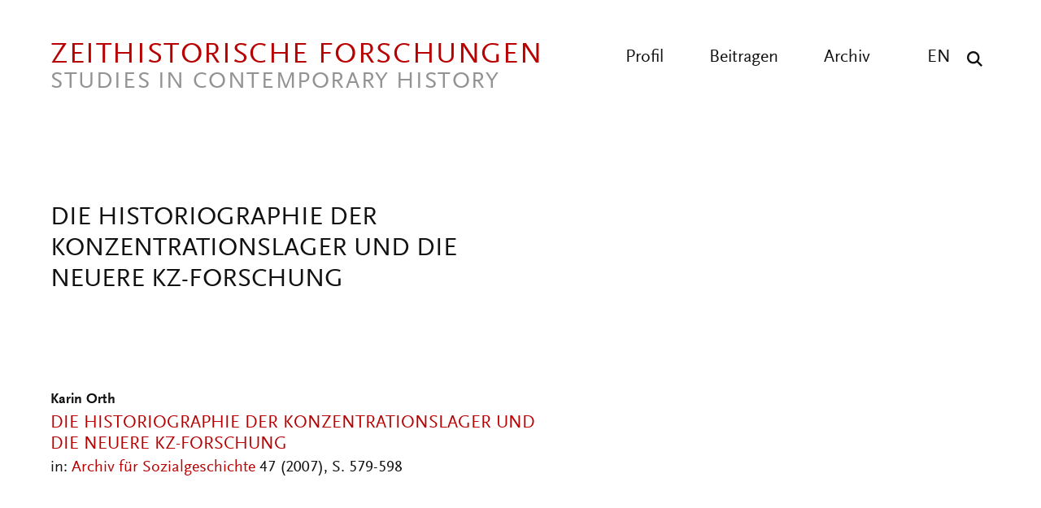

--- FILE ---
content_type: text/html; charset=UTF-8
request_url: https://zeithistorische-forschungen.de/reprint/3926?language=en
body_size: 6897
content:

<!DOCTYPE html>
<html lang="de" dir="ltr" class="h-100">
  <head>
    <meta charset="utf-8" />
<script>var _paq = _paq || [];(function(){var u=(("https:" == document.location.protocol) ? "https://analytics.zeitgeschichte-digital.de/" : "https://analytics.zeitgeschichte-digital.de/");_paq.push(["setSiteId", "6"]);_paq.push(["setTrackerUrl", u+"matomo.php"]);_paq.push(["setDoNotTrack", 1]);if (!window.matomo_search_results_active) {_paq.push(["trackPageView"]);}_paq.push(["setIgnoreClasses", ["no-tracking","colorbox"]]);_paq.push(["enableLinkTracking"]);var d=document,g=d.createElement("script"),s=d.getElementsByTagName("script")[0];g.type="text/javascript";g.defer=true;g.async=true;g.src=u+"matomo.js";s.parentNode.insertBefore(g,s);})();</script>
<link rel="canonical" href="https://zeithistorische-forschungen.de/reprint/3926" />
<meta name="Generator" content="Drupal 10 (https://www.drupal.org)" />
<meta name="MobileOptimized" content="width" />
<meta name="HandheldFriendly" content="true" />
<meta name="viewport" content="width=device-width, initial-scale=1.0" />
<link rel="icon" href="/themes/custom/zf_b5_subtheme/favicon.ico" type="image/vnd.microsoft.icon" />
<link rel="alternate" hreflang="de" href="https://zeithistorische-forschungen.de/reprint/3926" />

    <title>Die Historiographie der Konzentrationslager und die neuere KZ-Forschung | Zeithistorische Forschungen</title>
      <link rel="stylesheet" media="all" href="/sites/default/files/css/css__6cg6Csc_1Sr-9-2r78_wJCag_013cGaJtZmzpRqtoE.css?delta=0&amp;language=de&amp;theme=zf_b5_subtheme&amp;include=eJxNjVEOwjAMQy9U1q-dZ0qoVybSZWpS2HZ6KkCCH0vvWZZZ1c0rbWNkMgT-cYEZZdi_WzUhXFW0su4xYaYm3kVFr2ohWU4E7C7Leo-pto1k-GKwwxzlc_NY8LT4zqFoaoJwzhOPkzX2GwpiFmWSi_nRx_kFP5JA3w" />
<link rel="stylesheet" media="all" href="/sites/default/files/css/css_yqIOWudIPdEJHIW6LoPnKeXOCFqpwPMV-70Rl0VFXjk.css?delta=1&amp;language=de&amp;theme=zf_b5_subtheme&amp;include=eJxNjVEOwjAMQy9U1q-dZ0qoVybSZWpS2HZ6KkCCH0vvWZZZ1c0rbWNkMgT-cYEZZdi_WzUhXFW0su4xYaYm3kVFr2ohWU4E7C7Leo-pto1k-GKwwxzlc_NY8LT4zqFoaoJwzhOPkzX2GwpiFmWSi_nRx_kFP5JA3w" />
</css-placeholder>
      </js-placeholder>
    </head-placeholder>
  </head>
  <body class="path-node page-node-type-reprint    bg- d-flex flex-column h-100 top">
  <div class="wrap">
        <div class="visually-hidden-focusable skip-link p-3 container">
      <a href="#main-content" class="p-2">
        Direkt zum Inhalt
      </a>
    </div>
    
      <div class="dialog-off-canvas-main-canvas d-flex flex-column h-100" data-off-canvas-main-canvas>
    

<header class="pageheader">
  <div class="center clearfix">
    <a href="https://zeithistorische-forschungen.de/" title="back to start" class="logo"><span class="logo-main">Zeithistorische Forschungen</span><span class="logo-sub">Studies in Contemporary History</span></a>
    <button class="hamburger" type="button" aria-label="Menu" aria-controls="navigation"><span class="line line-1"></span><span class="line line-2"></span><span class="line line-3"></span></button>
    <div class="navigation">
      <button class="show-search show-search-menu" type="button" data-toggle="searchmenu" aria-label="Suche"><span class="icon-search">&nbsp;</span></button>
      <nav class="language">
        <ul>
          <li><a href="/articles-in-english" title="All articles in english">EN</a></li>
        </ul>
      </nav>
      <nav class="menu" id="navigation">
        <ul>
          <li><a href="/profil" title="Profil" >Profil</a></li>
          <li><a href="/beitragen" title="Beitragen" >Beitragen</a></li>
          <li><a href="/archiv" title="Archiv" >Archiv</a></li>
        </ul>
      </nav>
    </div>
  </div>
</header>
<div id="searchmenu" class="block block-search dropdown-menu clearfix">
  <div class="center">
    <div class="search-top clearfix">
      <div class="logo-search">Zeithistorische Forschungen</div><a href="/suche" class="show-search-menu close"></a>
    </div>
    <div class="center-search clearfix">
      <div class="custom-search-block-form block block-custom-search" role="search" data-drupal-selector="custom-search-block-form" id="block-zf-b5-subtheme-customsearchform">
  
    
      <form data-block="nav_additional" action="/reprint/3926?language=en" method="post" id="custom-search-block-form" accept-charset="UTF-8" class="rubrik-form">
  <div class="js-form-item form-item js-form-type-search form-type-search js-form-item-keys form-item-keys form-no-label">
      <label for="edit-keys" class="visually-hidden">Diese Website durchsuchen</label>
        
  <input title="Die Begriffe eingeben, nach denen gesucht werden soll." class="custom_search-keys form-search form-control form-text" data-drupal-selector="edit-keys" type="search" id="edit-keys" name="keys" value="" size="15" maxlength="128" placeholder="Suchbegriff eingeben" />


        </div>



  <div class="select-wrapper js-form-item form-item js-form-type-select form-type-select js-form-item-types form-item-types">
    <select class="custom-search-selector custom-search-types form-select form-control" data-drupal-selector="edit-types" id="edit-types" name="types"><option value="c-all" selected="selected">Beitrag, Heft, Reprint, Autor:in, ...</option><option value="c-autor_in">Autor_in</option><option value="c-beitrag">Beitrag</option><option value="c-heft">Heft</option><option value="c-material">Material</option><option value="c-materialsammlung">Materialsammlung</option><option value="c-reprint">Reprint</option></select>
  </div>

  



  <div class="select-wrapper js-form-item form-item js-form-type-select form-type-select js-form-item-vocabulary-rubriken form-item-vocabulary-rubriken form-no-label">
    <select class="custom-search-selector custom-search-vocabulary form-select form-control" data-drupal-selector="edit-vocabulary-rubriken" id="edit-vocabulary-rubriken" name="vocabulary_rubriken"><option value="c-all" selected="selected">Rubrik ...</option><option value="c-1602"> Editorial</option><option value="c-1"> Aufsätze</option><option value="c-1603"> Interviews</option><option value="c-1614"> Bildessay</option><option value="c-2"> Debatte</option><option value="c-1604"> Essay</option><option value="c-3"> Quellen</option><option value="c-4"> Besprechungen</option><option value="c-1605">- Ausstellungen</option><option value="c-1606">- CD-ROMs und DVDs</option><option value="c-1607">- Filme</option><option value="c-1608">- Neu gehört</option><option value="c-1609">- Neu gelesen</option><option value="c-1610">- Neu gesehen</option><option value="c-1611">- Websites</option><option value="c-1612">- Links</option><option value="c-1613">- Neu</option></select>
  </div>

  


<div class="select-flex form-wrapper">
  
  <div class="select-wrapper js-form-item form-item js-form-type-select form-type-select js-form-item-vocabulary-chronologische-klassifikation form-item-vocabulary-chronologische-klassifikation form-no-label">
    <select class="custom-search-selector custom-search-vocabulary form-select form-control" data-drupal-selector="edit-vocabulary-chronologische-klassifikation" id="edit-vocabulary-chronologische-klassifikation" name="vocabulary_chronologische_klassifikation"><option value="c-all" selected="selected">Zeit ...</option><option value="c-1649"> vor 1900</option><option value="c-1582"> 20. Jahrhundert übergreifend</option><option value="c-1583"> 1900-1945</option><option value="c-1584"> 1945-</option><option value="c-1585"> 1900er</option><option value="c-1586"> 1910er</option><option value="c-1587"> 1920er</option><option value="c-1588"> 1930er</option><option value="c-1589"> 1940er</option><option value="c-1590"> 1950er</option><option value="c-1591"> 1960er</option><option value="c-1592"> 1970er</option><option value="c-1593"> 1980er</option><option value="c-1594"> 1990er</option><option value="c-1595"> 2000er</option><option value="c-1615"> 2010er</option><option value="c-1596"> 21. Jahrhundert</option><option value="c-1597"> ohne epochalen Schwerpunkt</option></select>
  </div>

  



  <div class="select-wrapper js-form-item form-item js-form-type-select form-type-select js-form-item-vocabulary-regionale-klassifikation form-item-vocabulary-regionale-klassifikation form-no-label">
    <select class="custom-search-selector custom-search-vocabulary form-select form-control" data-drupal-selector="edit-vocabulary-regionale-klassifikation" id="edit-vocabulary-regionale-klassifikation" name="vocabulary_regionale_klassifikation"><option value="c-all" selected="selected">Region ...</option><option value="c-1533"> Afrika</option><option value="c-1534">- Afrika südlich der Sahara</option><option value="c-1535">- Nordafrika</option><option value="c-1536"> Amerika</option><option value="c-1537">- Nordamerika</option><option value="c-1538">-- Kanada</option><option value="c-1539">-- USA</option><option value="c-1621">- Mittelamerika</option><option value="c-1622">- Südamerika</option><option value="c-1540"> Asien</option><option value="c-1541">- Ostasien</option><option value="c-1542">-- China</option><option value="c-1543">-- Japan</option><option value="c-1620">-- Korea</option><option value="c-1544">- Südasien</option><option value="c-1545">-- Indien</option><option value="c-1546">- Südostasien</option><option value="c-1547">- Vorderasien</option><option value="c-1647">-- Golfregion</option><option value="c-1548">-- Israel/Palästina</option><option value="c-1619">- Zentralasien</option><option value="c-1648">-- Afghanistan</option><option value="c-1549"> Australien/Ozeanien</option><option value="c-1550"> Europa</option><option value="c-1551">- Mittel-/Osteuropa</option><option value="c-1552">-- Österreich</option><option value="c-1553">-- Polen</option><option value="c-1554">-- Tschechien/Slowakei/Tschechoslowakei</option><option value="c-1555">-- Ungarn</option><option value="c-1556">- Nordeuropa</option><option value="c-1557">-- Baltikum</option><option value="c-1558">-- Skandinavien</option><option value="c-1559">- Osteuropa</option><option value="c-1560">-- Bulgarien</option><option value="c-1561">-- Rumänien</option><option value="c-1562">-- UdSSR/Russland</option><option value="c-1563">-- Ukraine</option><option value="c-1564">- Südeuropa</option><option value="c-1565">-- Griechenland</option><option value="c-1566">-- Italien</option><option value="c-1567">-- Portugal</option><option value="c-1568">-- Spanien</option><option value="c-1569">-- Südosteuropa/Jugoslawien</option><option value="c-1570">- Westeuropa</option><option value="c-1571">-- Benelux-Staaten</option><option value="c-1572">-- Deutschland</option><option value="c-1573">--- Bundesrepublik</option><option value="c-1574">--- DDR</option><option value="c-1575">-- Frankreich</option><option value="c-1576">-- Großbritannien</option><option value="c-1577">-- Irland</option><option value="c-1578">-- Schweiz</option><option value="c-1579"> ohne regionalen Schwerpunkt</option><option value="c-1581"> regional übergreifend</option></select>
  </div>

  



  <div class="select-wrapper js-form-item form-item js-form-type-select form-type-select js-form-item-vocabulary-thematische-klassifikation form-item-vocabulary-thematische-klassifikation form-no-label">
    <select class="custom-search-selector custom-search-vocabulary form-select form-control" data-drupal-selector="edit-vocabulary-thematische-klassifikation" id="edit-vocabulary-thematische-klassifikation" name="vocabulary_thematische_klassifikation"><option value="c-all" selected="selected">Thema ...</option><option value="c-1373"> Alltag</option><option value="c-1655"> Alter</option><option value="c-1374"> Amerikanisierung</option><option value="c-1375"> Antisemitismus</option><option value="c-1415"> Arbeit</option><option value="c-1376"> Architektur</option><option value="c-1377"> Außenpolitik</option><option value="c-1378"> Ausstellungen</option><option value="c-1379"> Begriffe</option><option value="c-1381"> Besatzungsherrschaft</option><option value="c-1383"> Bevölkerung</option><option value="c-1384"> Bildung und Universitäten</option><option value="c-1385"> Biographie</option><option value="c-1625"> Christentum</option><option value="c-1626"> Computerisierung</option><option value="c-1387"> Dekolonisation</option><option value="c-1389"> Design</option><option value="c-1390"> Digital Humanities</option><option value="c-1393"> Eliten</option><option value="c-1394"> Emotionen</option><option value="c-1395">- Gefühle</option><option value="c-1628"> Energie</option><option value="c-1396"> Entwicklungspolitik</option><option value="c-1652"> Ernährung</option><option value="c-1398"> Europäisierung</option><option value="c-1399"> Europäische Integration</option><option value="c-1401"> Faschismus</option><option value="c-1402"> Fernsehen</option><option value="c-1403"> Film</option><option value="c-1404"> Flucht und Vertreibung</option><option value="c-1405"> Fotografie</option><option value="c-1629"> Friedens- und Konfliktforschung</option><option value="c-1406"> Gedächtnis</option><option value="c-1407">- Erinnerung</option><option value="c-1408"> Gedenkstätten</option><option value="c-1409"> Gedenktage</option><option value="c-1616"> Geheimdienste</option><option value="c-1410"> Geistes- und Ideengeschichte</option><option value="c-1411">- Intellectual History</option><option value="c-1412"> Genozide</option><option value="c-1413"> Geographie</option><option value="c-1418"> Geschichtsdidaktik</option><option value="c-1419"> Geschichtspolitik</option><option value="c-1420"> Geschichtstheorie(n)</option><option value="c-1421"> Geschlecht</option><option value="c-1422">- Gender Studies</option><option value="c-1423"> Gesellschaftsgeschichte</option><option value="c-1424"> Gewalt</option><option value="c-1425"> Global History</option><option value="c-1426">- Weltgeschichte</option><option value="c-1428"> Historiographiegeschichte</option><option value="c-1431"> Historische Semantik</option><option value="c-1432"> Holocaust</option><option value="c-1642"> Human Animal Studies</option><option value="c-1433"> Imperien</option><option value="c-1435"> Internationale Organisationen</option><option value="c-1436"> Internationale Beziehungen</option><option value="c-1631"> Islam</option><option value="c-1437"> Jahrestage</option><option value="c-1438"> Judentum</option><option value="c-1439"> Jugend</option><option value="c-1440"> Justiz</option><option value="c-1441"> Kalter Krieg</option><option value="c-1386">- Cold War Studies</option><option value="c-1442"> Kartographie</option><option value="c-1443"> Kindheit</option><option value="c-1444"> Kirchen</option><option value="c-1446"> Klassen</option><option value="c-1450"> Körper</option><option value="c-1656"> Kolonialismus</option><option value="c-1447"> Kommunikation</option><option value="c-1448"> Kommunismus</option><option value="c-1449"> Konsum</option><option value="c-1650"> Krieg</option><option value="c-1451"> Kultur</option><option value="c-1454"> Kunst</option><option value="c-1654"> Linksextremismus</option><option value="c-1457"> Literatur</option><option value="c-1460"> Materielle Kultur</option><option value="c-1461"> Medien</option><option value="c-1464"> Medizin</option><option value="c-1646">- Gesundheit</option><option value="c-1465"> Menschenrechte</option><option value="c-1466"> Mentalität</option><option value="c-1467"> Metropolen</option><option value="c-1468"> Migration</option><option value="c-1469"> Militär</option><option value="c-1470"> Museen</option><option value="c-1471"> Musik</option><option value="c-1474"> Nahostkonflikt</option><option value="c-1477"> Nationalsozialismus</option><option value="c-1634"> Naturwissenschaften</option><option value="c-1478"> Opposition</option><option value="c-1479"> Oral History</option><option value="c-1481"> Parteien</option><option value="c-1635"> Planung</option><option value="c-1636">- Infrastruktur</option><option value="c-1482"> Politik</option><option value="c-1486"> Pop</option><option value="c-1487"> Postcolonial Studies</option><option value="c-1488"> Presse</option><option value="c-1617"> Propaganda</option><option value="c-1489"> Public History</option><option value="c-1657"> Queer History</option><option value="c-1651"> Race</option><option value="c-1490"> Raum</option><option value="c-1492"> Recht</option><option value="c-1653"> Rechtsextremismus</option><option value="c-1493"> Regionales</option><option value="c-1494"> Religion</option><option value="c-1497"> Rundfunk</option><option value="c-1499"> Sound History</option><option value="c-1445">- Klang</option><option value="c-1500"> Soziale Bewegungen</option><option value="c-1501">- Bewegungen</option><option value="c-1502">- Protest</option><option value="c-1503"> Soziales</option><option value="c-1645"> Sozialstruktur</option><option value="c-1504"> Sport</option><option value="c-1505"> Staatssozialismus</option><option value="c-1507"> Städte</option><option value="c-1508"> Technik</option><option value="c-1509"> Terrorismus</option><option value="c-1640"> Tiere</option><option value="c-1510"> Tourismus</option><option value="c-1511"> Transfer</option><option value="c-1512"> Transformation</option><option value="c-1513"> Transnationale Geschichte</option><option value="c-1514"> Umwelt</option><option value="c-1515"> Unternehmen</option><option value="c-1643"> Utopien</option><option value="c-1516"> Verfassung</option><option value="c-1517"> Verflechtung</option><option value="c-1518"> Vergangenheitspolitik</option><option value="c-1519"> Vergleiche</option><option value="c-1520"> Verkehr</option><option value="c-1521"> Visual History</option><option value="c-1522">- Bildforschung</option><option value="c-1524"> Westernisierung</option><option value="c-1525"> Widerstand</option><option value="c-1527"> Wirtschaft</option><option value="c-1531"> Wissen</option><option value="c-1528"> Wissenschaft</option><option value="c-1639"> Zäsuren</option><option value="c-1638"> Zeit</option><option value="c-1532"> Zeitzeugen</option><option value="c-1644"> Zukunftsvorstellungen</option></select>
  </div>

  </div>


  <input autocomplete="off" data-drupal-selector="form-tfnvcqx15gcrtgy-4be8rtyf39obmjeokolcnk4hsm8" type="hidden" name="form_build_id" value="form-TfNvCQX15GCRtGY_4bE8rTYF39oBMjEoKoLCnk4hSm8" />


  <input data-drupal-selector="edit-custom-search-block-form" type="hidden" name="form_id" value="custom_search_block_form" />

<div data-drupal-selector="edit-actions" class="form-actions js-form-wrapper form-wrapper" id="edit-actions--2">
    <input data-drupal-selector="edit-submit" type="submit" id="edit-submit" value="Suchen" class="button js-form-submit form-submit submit btn btn-primary" />

</div>

</form>

  </div>

    </div>
  </div>
</div>

<main role="main">
  <a id="main-content" tabindex="-1"></a>

  <div class="center">

    <div class="suche-top check fade-in">
      <div class="content">
        <div class="content-main">
          <h1>Die Historiographie der Konzentrationslager und die neuere KZ-Forschung</h1>
        </div>
      </div>
    </div>

    <div class="content">
      <div class="content-main suchliste">
          <div class="region region-content">
    <div data-drupal-messages-fallback class="hidden"></div>
<div id="block-zf-b5-subtheme-content" class="block block-system block-system-main-block">
      
<article data-history-node-id="3926" class="node node--type-reprint node--view-mode-full">

  
    

  <div class="node__content">
    
  </div>

</article>

  </div>

  </div>

        <div class="views-element-container"><div class="view view-material view-id-material view-display-id-block_reprint js-view-dom-id-f84932d8f407682a303d4b9cb62b3d1e72ffb9c7ad365d9a0bc44560a87d61a9">
  
    
      
      <div class="view-content">
          <div class="article views-row"><div class="views-field views-field-nothing"><span class="field-content">  
<div class="article">
	<a href="/sites/default/files/medien/material/2008-3/Orth_Konzentrationslager.pdf" class="article-link">
		<p class="author">Karin Orth</p>
		<h3>Die Historiographie der Konzentrationslager und die neuere KZ-Forschung</h3></a>
		<p>in: <a href="http://library.fes.de/afs-online/" target="_blank">Archiv für Sozialgeschichte</a> 47 (2007), S. 579-598</p>						
	        <p class="heftnr"></p>
</div></span></div></div>

    </div>
  
          </div>
</div>

      </div>

    </div>



  </div>

</main>
<a href="javascript:void(0);" onclick="scroller('.top');" class="scroll-top transit" title="nach oben"><span class="hidden">top</span></a>
  <footer>
    <div class="center">
      <div class="content">
        <div class="content-main">
          <nav class="footer-nav check fade-in">
            <ul>
              <li><a href="/profil" title="Profil" >Profil</a></li>
              <li><a href="/redaktion" title="Redaktion">Redaktion</a></li>
              <li><a href="/beirat" title="Beirat" >Beirat</a></li>
              <li><a href="/archiv" title="Archiv" >Archiv</a></li>
              <li><a href="/beitragen" title="Beitragen" >Beitragen</a></li>
            </ul>
          </nav>
          <nav class="legal-nav check fade-in">
            <ul>
              <li><a href="/impressum" title="Impressum" >Impressum</a></li>
              <li><a href="/datenschutz" title="Datenschutzerklärung" >Datenschutz</a></li>
            </ul>
          </nav>
          <p class="check fade-in">Diese Zeitschrift ist Teil des Portals <a href="https://search.zeitgeschichte-digital.de/" target=_blank rel="noopener noreferrer" title="Zeitgeschichte digital">»Zeitgeschichte digital«</a>.</p>
          <div class="footer-logos check fade-in">
            <a href="https://search.zeitgeschichte-digital.de/" target="_blank" rel="noopener noreferrer" title="Zeitgeschichte digital"><img src="/themes/custom/zf_b5_subtheme/images/zeitgeschichte-digital.png" width="372" height="66" alt="Zeitgeschichte Digital" class="zeitgeschichte"></a>
            <a href="https://www.clio-online.de/" target="_blank" rel="noopener noreferrer" title="Clio Fachportal für die Geschichtswissenschaften" class="clio check fade_in"><img src="/themes/custom/zf_b5_subtheme/images/clio-fachportal-logo.png" width="200" height="46" alt="Clio Fachportal für die Geschichtswissenschaften Logo" class="clio"></a>
          </div>
        </div>
        <div class="content-aside check fade-in">
          <h4>Weitere Webangebote</h4>
          <nav class="more-nav">
            <ul>
              <li><a href="https://www.zeitgeschichte-online.de" target="_blank"><strong>zeitgeschichte</strong> | online</a></li>
              <li><a href="https://www.docupedia.de" target="_blank">Docupedia-Zeitgeschichte</a></li>
              <li><a href="https://www.visual-history.de/" target="_blank">Visual History</a></li>
              <li><a href="https://hsozkult.geschichte.hu-berlin.de/" target="_blank">H-Soz-Kult</a></li>
            </ul>
          </nav>

        </div>
      </div>
      <div class="content">
        <div class="content-main check fade-in">
          <p class="copyright">© 2026 Leibniz-Zentrum für Zeithistorische Forschung Potsdam (ZZF) e.V.</p>
        </div>
        <div class="content-aside check fade-in">
          <a href="https://zzf-potsdam.de" target="_blank" rel="noopener noreferrer" title="Leibniz-Zentrum für Zeithistorische Forschung Potsdam (ZZF) e. V." class="zzf check fade_in"><img src="/themes/custom/zf_b5_subtheme/images/zzf-logo.svg" width="130" alt="ZZF Logo"></a>
        </div>
      </div>

    </div>
  </footer>


  </div>

    
    <script type="application/json" data-drupal-selector="drupal-settings-json">{"path":{"baseUrl":"\/","pathPrefix":"","currentPath":"node\/3926","currentPathIsAdmin":false,"isFront":false,"currentLanguage":"de","currentQuery":{"language":"en"}},"pluralDelimiter":"\u0003","suppressDeprecationErrors":true,"colorbox":{"opacity":"0.85","current":"{current} von {total}","previous":"\u00ab Zur\u00fcck","next":"Weiter \u00bb","close":"Schlie\u00dfen","maxWidth":"98%","maxHeight":"98%","fixed":true,"mobiledetect":true,"mobiledevicewidth":"480px"},"matomo":{"disableCookies":false,"trackMailto":true,"trackColorbox":true},"ajaxTrustedUrl":{"form_action_p_pvdeGsVG5zNF_XLGPTvYSKCf43t8qZYSwcfZl2uzM":true},"user":{"uid":0,"permissionsHash":"5cb64561dd0f851ab8c293ab929ac5e26722123da07eb859dcba3d74e0cb8da2"}}</script>
<script src="/sites/default/files/js/js_n3f-9ikI0UN_SnHA13dli7CBaA-SZuRtC8j89LXSuQI.js?scope=footer&amp;delta=0&amp;language=de&amp;theme=zf_b5_subtheme&amp;include=eJx1TUkOgzAM_FBSn3hPlEAKbh0cxYMEfX1BXVWpp1k1k1RhaLF2lN7UX8xLRDa4XkVb0jXkGYwtDGxV4kZ__E-fZ-E50492ecWOVxraUqOcntKVCC1KD3C3c0hdsCVhyiXTKJqieOsbV9iRCo8TjlVoeD3Q7n-9Me6ZRVej"></script>
<script src="/extlink/settings.js"></script>
<script src="/sites/default/files/js/js_f9BV1DmSh2_uKXN9G4FreE1z2Rdk_fNPBuD7IpeJUyw.js?scope=footer&amp;delta=2&amp;language=de&amp;theme=zf_b5_subtheme&amp;include=eJx1TUkOgzAM_FBSn3hPlEAKbh0cxYMEfX1BXVWpp1k1k1RhaLF2lN7UX8xLRDa4XkVb0jXkGYwtDGxV4kZ__E-fZ-E50492ecWOVxraUqOcntKVCC1KD3C3c0hdsCVhyiXTKJqieOsbV9iRCo8TjlVoeD3Q7n-9Me6ZRVej"></script>
</js-bottom-placeholder>
  </div>
  </body>
</html>
